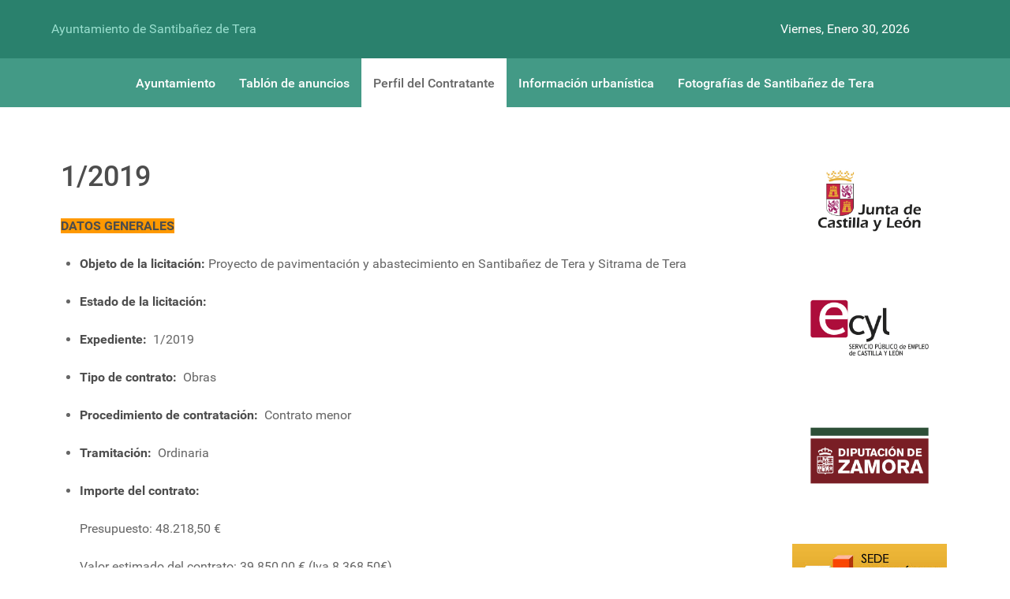

--- FILE ---
content_type: text/html; charset=utf-8
request_url: http://xn--santibaezdetera-4qb.org/index.php/perfil-del-contratante?view=article&id=45&catid=10
body_size: 4136
content:
                    <!DOCTYPE html>
<html lang="es-ES" dir="ltr">
        <head>
    
            <meta name="viewport" content="width=device-width, initial-scale=1.0">
        <meta http-equiv="X-UA-Compatible" content="IE=edge" />
        

        
            
         <meta charset="utf-8">
	<meta name="rights" content="Derechos de contenido">
	<meta name="description" content="Portal del ayuntamiento de Santiabañez  de Tera. Municipio de la provincia de Zamora, situado en la comarca de Benavente y Los Valles.">
	<meta name="generator" content="Joomla! - Open Source Content Management">
	<title>1/2019</title>

    <link href="/media/vendor/joomla-custom-elements/css/joomla-alert.min.css?0.2.0" rel="stylesheet" />
	<link href="/media/gantry5/engines/nucleus/css-compiled/nucleus.css" rel="stylesheet" />
	<link href="/templates/g5_hydrogen/custom/css-compiled/hydrogen_14.css" rel="stylesheet" />
	<link href="/media/gantry5/engines/nucleus/css-compiled/bootstrap5.css" rel="stylesheet" />
	<link href="/media/system/css/joomla-fontawesome.min.css" rel="stylesheet" />
	<link href="/media/gantry5/assets/css/font-awesome.min.css" rel="stylesheet" />
	<link href="/templates/g5_hydrogen/custom/css-compiled/hydrogen-joomla_14.css" rel="stylesheet" />
	<link href="/templates/g5_hydrogen/custom/css-compiled/custom_14.css" rel="stylesheet" />

    <script type="application/json" class="joomla-script-options new">{"joomla.jtext":{"ERROR":"Error","MESSAGE":"Mensaje","NOTICE":"Aviso","WARNING":"Advertencia","JCLOSE":"Close","JOK":"OK","JOPEN":"Open"},"system.paths":{"root":"","rootFull":"http:\/\/xn--santibaezdetera-4qb.org\/","base":"","baseFull":"http:\/\/xn--santibaezdetera-4qb.org\/"},"csrf.token":"5a2c0f238712b19d7dd79a3a42b90234"}</script>
	<script src="/media/system/js/core.min.js?3b2c7481f479d57ca6a59403341a2e378a288779"></script>
	<script src="/media/system/js/messages-es5.min.js?42aff9798f66753bdb448b926baf2140f17f2c07" nomodule defer></script>
	<script src="/media/system/js/messages.min.js?7425e8d1cb9e4f061d5e30271d6d99b085344117" type="module"></script>

    
                
</head>

    <body class="gantry site com_content view-article no-layout no-task dir-ltr itemid-111 outline-14 g-offcanvas-left g-home g-style-">
        
                    

        <div id="g-offcanvas"  data-g-offcanvas-swipe="1" data-g-offcanvas-css3="1">
                        <div class="g-grid">                        

        <div class="g-block size-100">
             <div id="mobile-menu-2309-particle" class="g-content g-particle">            <div id="g-mobilemenu-container" data-g-menu-breakpoint="48rem"></div>
            </div>
        </div>
            </div>
    </div>
        <div id="g-page-surround">
            <div class="g-offcanvas-hide g-offcanvas-toggle" role="navigation" data-offcanvas-toggle aria-controls="g-offcanvas" aria-expanded="false"><i class="fa fa-fw fa-bars"></i></div>                        

                                                        
                <header id="g-header">
                <div class="g-container">                                <div class="g-grid">                        

        <div class="g-block size-77">
             <div id="logo-5903-particle" class="g-content g-particle">            <a href="/" target="_self" title="Ayuntamiento de Santibañez de Tera" aria-label="Ayuntamiento de Santibañez de Tera" rel="home" >
                        Ayuntamiento de Santibañez de Tera
            </a>
            </div>
        </div>
                    

        <div class="g-block size-23">
             <div id="date-4577-particle" class="g-content g-particle">            <div class="g-date">
        <span>Viernes, Enero 30, 2026</span>
    </div>
            </div>
        </div>
            </div>
            </div>
        
    </header>
                                                    
                <section id="g-navigation">
                <div class="g-container">                                <div class="g-grid">                        

        <div class="g-block size-100">
             <div id="menu-8970-particle" class="g-content g-particle">            <nav class="g-main-nav" data-g-hover-expand="true">
        <ul class="g-toplevel">
                                                                                                                
        
                
        
                
        
        <li class="g-menu-item g-menu-item-type-component g-menu-item-110 g-standard  ">
                            <a class="g-menu-item-container" href="/index.php/ayuntamiento-1">
                                                                <span class="g-menu-item-content">
                                    <span class="g-menu-item-title">Ayuntamiento</span>
            
                    </span>
                                                </a>
                                </li>
    
                                                                                                
        
                
        
                
        
        <li class="g-menu-item g-menu-item-type-component g-menu-item-140 g-standard  ">
                            <a class="g-menu-item-container" href="/index.php/tablon-de-anuncios">
                                                                <span class="g-menu-item-content">
                                    <span class="g-menu-item-title">Tablón de anuncios</span>
            
                    </span>
                                                </a>
                                </li>
    
                                                                                                
        
                
        
                
        
        <li class="g-menu-item g-menu-item-type-component g-menu-item-111 active g-standard  ">
                            <a class="g-menu-item-container" href="/index.php/perfil-del-contratante">
                                                                <span class="g-menu-item-content">
                                    <span class="g-menu-item-title">Perfil del Contratante</span>
            
                    </span>
                                                </a>
                                </li>
    
                                                                                                
        
                
        
                
        
        <li class="g-menu-item g-menu-item-type-component g-menu-item-112 g-standard  ">
                            <a class="g-menu-item-container" href="/index.php/informacion-urbanistica">
                                                                <span class="g-menu-item-content">
                                    <span class="g-menu-item-title">Información urbanística</span>
            
                    </span>
                                                </a>
                                </li>
    
                                                                                                
        
                
        
                
        
        <li class="g-menu-item g-menu-item-type-component g-menu-item-131 g-standard  ">
                            <a class="g-menu-item-container" href="/index.php/fotografias-de-santibanez-de-tera">
                                                                <span class="g-menu-item-content">
                                    <span class="g-menu-item-title">Fotografías de Santibañez de Tera</span>
            
                    </span>
                                                </a>
                                </li>
    
    
        </ul>
    </nav>
            </div>
        </div>
            </div>
            </div>
        
    </section>
                                                    
                <main id="g-main">
                <div class="g-container">                                <div class="g-grid">                        

        <div class="g-block size-100">
             <div class="g-system-messages">
                                            <div id="system-message-container" aria-live="polite"></div>

            
    </div>
        </div>
            </div>
                            <div class="g-grid">                        

        <div class="g-block size-77">
             <div class="g-content">
                                                            <div class="platform-content container"><div class="row"><div class="col"><div class="com-content-article item-page" itemscope itemtype="https://schema.org/Article">
    <meta itemprop="inLanguage" content="es-ES">
    
    
        <div class="page-header">
        <h1 itemprop="headline">
            1/2019        </h1>
                            </div>
        
        
    
    
        
                                                <div itemprop="articleBody" class="com-content-article__body">
        <div class="filaTituloSeccionLicitacion"><span style="background-color: #ff9900;"><strong>DATOS GENERALES</strong></span></div>
<div class="filaSeccionLicitacion">
<ul>
<li class="tituloFilaSeccionLicitacion"><strong>Objeto de la licitación: </strong>Proyecto de pavimentación y abastecimiento en Santibañez de Tera y Sitrama de Tera<strong><br /></strong></li>
</ul>
</div>
<div class="filaSeccionLicitacion">
<ul>
<li class="tituloFilaSeccionLicitacion"><strong>Estado de la licitación: </strong></li>
</ul>
</div>
<div class="filaSeccionLicitacion">
<ul>
<li class="tituloFilaSeccionLicitacion"><strong>Expediente: </strong> 1/2019</li>
</ul>
</div>
<div class="filaSeccionLicitacion">
<ul>
<li class="tituloFilaSeccionLicitacion"><strong>Tipo de contrato:  </strong>Obras</li>
</ul>
</div>
<div class="filaSeccionLicitacion">
<ul>
<li class="tituloFilaSeccionLicitacion"><strong>Procedimiento de contratación:  </strong>Contrato menor<strong><br /></strong></li>
</ul>
</div>
<div class="filaSeccionLicitacion">
<ul>
<li class="tituloFilaSeccionLicitacion"><strong>Tramitación:  </strong>Ordinaria</li>
</ul>
</div>
<div class="filaSeccionLicitacion">
<ul>
<li class="tituloFilaSeccionLicitacion"><strong><strong>Importe del contrato:  </strong></strong>
<p>Presupuesto: 48.218,50 €</p>
<p>Valor estimado del contrato: 39.850,00 € (Iva 8.368,50€)</p>
</li>
</ul>
</div>
<div class="filaSeccionLicitacion">
<ul>
<li class="tituloFilaSeccionLicitacion"><strong>Fecha apertura de proposiciones y Negociación:</strong>   31 de Julio de 2019, 13:30 horas.</li>
</ul>
</div>
<div class="filaSeccionLicitacion">
<ul>
<li class="tituloFilaSeccionLicitacion"><strong>Proyecto:  </strong><a href="/documentos/1_2019/PROYECTO%20PAVIMENTACI%C3%93N%20Y%20ABASTECIMIENTO%20EN%20SANTIAB%C3%91EZ%20Y%20SITRAMA%20DE%20TERA%20FDO.pdf" target="_blank" rel="noopener noreferrer"><img class="iconoAdjunto" src="http://www.aytomicereces.es/system/modules/exis.contexis.portal.micerecesdetera/resources/images/iconos/IconoDescargaDefecto.jpg" alt="iconoAdjunto" /> Descargar</a></li>
</ul>
</div>
<div class="filaSeccionLicitacion">
<ul>
<li class="tituloFilaSeccionLicitacion"><strong>Pliego de condiciones:  </strong><a href="/documentos/1_2019/20190711_Otros_PLIEGO%20CONDICIONES%20SANTIBA%C3%91EZ%2019.pdf" target="_blank" rel="noopener noreferrer"><img class="iconoAdjunto" src="http://www.aytomicereces.es/system/modules/exis.contexis.portal.micerecesdetera/resources/images/iconos/IconoDescargaDefecto.jpg" alt="iconoAdjunto" />  Descargar</a></li>
</ul>
</div>     </div>

        
                                        </div></div></div></div>
    
            
    </div>
        </div>
                    

        <div class="g-block size-23">
             <div id="menu-4521-particle" class="g-content g-particle">            <nav class="g-main-nav" data-g-hover-expand="true">
        <ul class="g-toplevel">
                                                                                                                
                                                                                                                                
                
        
                
        
        <li class="g-menu-item g-menu-item-type-url g-menu-item-134 g-standard  ">
                            <a class="g-menu-item-container" href="http://www.jcyl.es/" title="Logo Jcyl" aria-label="Logo Jcyl" target="_blank" rel="noopener&#x20;noreferrer">
                                                <img src="/images/imagenes-pie/logo-vector-junta-castilla-y-leon.jpg" alt="Logo Jcyl" />
                                                    <span class="g-menu-item-content">
                            
                    </span>
                                                </a>
                                </li>
    
                                                                                                
                                                                                                                                
                
        
                
        
        <li class="g-menu-item g-menu-item-type-url g-menu-item-135 g-standard  ">
                            <a class="g-menu-item-container" href="http://www.empleo.jcyl.es/" title="Ecyl" aria-label="Ecyl" target="_blank" rel="noopener&#x20;noreferrer">
                                                <img src="/images/imagenes-pie/logo-vector-ecyl.jpg" alt="Ecyl" />
                                                    <span class="g-menu-item-content">
                            
                    </span>
                                                </a>
                                </li>
    
                                                                                                
                                                                                                                                
                
        
                
        
        <li class="g-menu-item g-menu-item-type-url g-menu-item-136 g-standard  ">
                            <a class="g-menu-item-container" href="http://www.diputaciondezamora.es" title="Diputacion Zamora" aria-label="Diputacion Zamora" target="_blank" rel="noopener&#x20;noreferrer">
                                                <img src="/images/imagenes-pie/logo-vector-diputacion-zamora.jpg" alt="Diputacion Zamora" />
                                                    <span class="g-menu-item-content">
                            
                    </span>
                                                </a>
                                </li>
    
                                                                                                
                                                                                                                                
                
        
                
        
        <li class="g-menu-item g-menu-item-type-url g-menu-item-137 g-standard  ">
                            <a class="g-menu-item-container" href="http://www.sedecatastro.gob.es/" title="Catastro" aria-label="Catastro" target="_blank" rel="noopener&#x20;noreferrer">
                                                <img src="/images/imagenes-pie/SedeCatastro.jpg" alt="Catastro" />
                                                    <span class="g-menu-item-content">
                            
                    </span>
                                                </a>
                                </li>
    
                                                                                                
                                                                                                                                
                
        
                
        
        <li class="g-menu-item g-menu-item-type-url g-menu-item-138 g-standard  ">
                            <a class="g-menu-item-container" href="http://www.sigpac.jcyl.es/visSL-1704/" title="Sigpac Jcyl" aria-label="Sigpac Jcyl" target="_blank" rel="noopener&#x20;noreferrer">
                                                <img src="/images/imagenes-pie/sigpac.png" alt="Sigpac Jcyl" />
                                                    <span class="g-menu-item-content">
                            
                    </span>
                                                </a>
                                </li>
    
                                                                                                
                                                                                                                                
                
        
                
        
        <li class="g-menu-item g-menu-item-type-url g-menu-item-139 g-standard  ">
                            <a class="g-menu-item-container" href="http://administracion.gob.es" title="Informacion administracion" aria-label="Informacion administracion" target="_blank" rel="noopener&#x20;noreferrer">
                                                <img src="/images/imagenes-pie/Logo-administracion_.png" alt="Informacion administracion" />
                                                    <span class="g-menu-item-content">
                            
                    </span>
                                                </a>
                                </li>
    
                                                                                                
                                                                                                                                
                
        
                
        
        <li class="g-menu-item g-menu-item-type-url g-menu-item-147 g-standard  ">
                            <a class="g-menu-item-container" href="HTTP://www.macovall.org" title="Enlace Macovall" aria-label="Enlace Macovall" target="_blank" rel="noopener&#x20;noreferrer">
                                                <img src="/images/imagenes-cabecera/cabecera-macovall-30x100.png" alt="Enlace Macovall" />
                                                    <span class="g-menu-item-content">
                            
                    </span>
                                                </a>
                                </li>
    
                                                                                                
                                                                                                                                
                
        
                
        
        <li class="g-menu-item g-menu-item-type-url g-menu-item-148 g-standard  ">
                            <a class="g-menu-item-container" href="http://www.aemet.es/es/eltiempo/prediccion/municipios/santibanez-de-tera-id49205" title="Aemet" aria-label="Aemet" target="_blank" rel="noopener&#x20;noreferrer">
                                                <img src="/images/imagenes-banner/aemet.JPG" alt="Aemet" />
                                                    <span class="g-menu-item-content">
                            
                    </span>
                                                </a>
                                </li>
    
    
        </ul>
    </nav>
            </div>
        </div>
            </div>
            </div>
        
    </main>
                                                    
                <footer id="g-footer">
                <div class="g-container">                                <div class="g-grid">                        

        <div class="g-block size-60">
             <div id="copyright-5265-particle" class="g-content g-particle">            &copy;
        2026
    AVDA. EMETERIO FURONES, 47 | SANTIBAÑEZ DE TERA | 49625 | Zamora | Tfno: 980 653005
            </div>
        </div>
                    

        <div class="g-block size-40 align-right">
             <div id="branding-1373-particle" class="g-content g-particle">            <div class="g-branding branding">
    Powered by <a href="http://http://santiba%C3%B1ezdetera.org/" title="Ayuntamiento de Santibañez de Tera" class="g-powered-by">Ayuntamiento de Santibañez de Tera</a>
</div>
            </div>
        </div>
            </div>
            </div>
        
    </footer>
                                
                        

        </div>
                    

                        <script type="text/javascript" src="/media/gantry5/assets/js/main.js"></script>
    

    

        
    </body>
</html>
